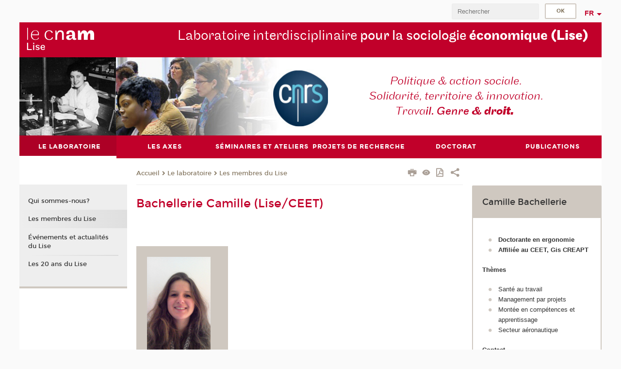

--- FILE ---
content_type: text/html;charset=UTF-8
request_url: https://lise-cnrs.cnam.fr/le-laboratoire/les-membres-du-lise/bachellerie-camille-lise-ceet--1041715.kjsp?RH=1383922160533
body_size: 7533
content:


















<!DOCTYPE html>
<!--[if IE 8]> <html class="ie8 oldie no-js" xmlns="http://www.w3.org/1999/xhtml" lang="fr" xml:lang="fr"> <![endif]-->
<!--[if gt IE 8]><!--> <html class="no-js" xmlns="http://www.w3.org/1999/xhtml" lang="fr" xml:lang="fr"> <!--<![endif]-->
<head>
    <meta name="viewport" content="width=device-width, initial-scale=1.0" />
    















        <meta itemprop="description" content="" />
        <meta property="og:description" content="" />
        <meta itemprop="name" content="Bachellerie&#x20;Camille&#x20;&#x28;Lise&#x2f;CEET&#x29;" />
        <meta property="og:title" content="Bachellerie&#x20;Camille&#x20;&#x28;Lise&#x2f;CEET&#x29;" />
        <meta property="og:site_name" content="Lise" />
        <meta property="og:type" content="article" />
        <meta property="og:url" content="https://lise-cnrs.cnam.fr/le-laboratoire/les-membres-du-lise/bachellerie-camille-lise-ceet--1041715.kjsp?RH=1382616075914" />
        <meta itemprop="image" content="https://lise-cnrs.cnam.fr/uas/alias155/LOGO/logos-lise-2xres.png" />
        <meta property="og:image" content="https://lise-cnrs.cnam.fr/uas/alias155/LOGO/logos-lise-2xres.png" />
<meta http-equiv="content-type" content="text/html; charset=utf-8" />
<title>Bachellerie Camille (Lise/CEET) | Lise | Cnam</title><link rel="canonical" href="https://lise-cnrs.cnam.fr/le-laboratoire/les-membres-du-lise/bachellerie-camille-lise-ceet--1041715.kjsp" /><link rel="shortcut icon" type="image/x-icon" href="https://lise-cnrs.cnam.fr/jsp/images/favicon.ico" />
<link rel="icon" type="image/png" href="https://lise-cnrs.cnam.fr/jsp/images/favicon.png" />
<meta http-equiv="pragma" content="no-cache" />

<link rel="schema.DC" href="http://purl.org/dc/elements/1.1/" />
<meta name="DC.Title" content="Bachellerie&#x20;Camille&#x20;&#x28;Lise&#x2f;CEET&#x29;&#x20;&#x7c;&#x20;Lise&#x20;&#x7c;&#x20;Cnam" />
<meta name="DC.Creator" content="Cnam" />
<meta name="DC.Subject" lang="fr-FR" content="" />
<meta name="DC.Description" lang="fr-FR" content="" />
<meta name="DC.Publisher" content="Cnam" />
<meta name="DC.Date.created" scheme="W3CDTF" content="20181207 15:34:16.0" />
<meta name="DC.Date.modified" scheme="W3CDTF" content="20190123 16:46:40.0" />
<meta name="DC.Language" scheme="RFC3066" content="fr-FR" />
<meta name="DC.Rights" content="Copyright &copy;Conservatoire national des arts et métiers" />

<meta name="author" lang="fr_FR" content="Cnam" />
<meta name="keywords" content="" />
<meta name="description" content="" />
<meta name="Date-Creation-yyyymmdd" content="20181207 15:34:16.0" />
<meta name="Date-Revision-yyyymmdd" content="20190123 16:46:40.0" />
<meta name="copyright" content="Copyright &copy;Conservatoire national des arts et métiers" />
<meta name="reply-to" content="cms@cnam.fr" />
<meta name="category" content="Internet" />

    <meta name="robots" content="index, follow" />

<meta name="distribution" content="global" />
<meta name="identifier-url" content="https://lise-cnrs.cnam.fr/" />
<meta name="resource-type" content="document" />
<meta name="expires" content="-1" />
<meta name="Generator" content="" />
<meta name="Formatter" content="" />
    
    <link rel="start" title="Accueil" href="https://lise-cnrs.cnam.fr/" />
    
    <link rel="alternate" type="application/rss+xml" title="Fil RSS des dix dernières actualités" href="https://lise-cnrs.cnam.fr/adminsite/webservices/export_rss.jsp?NOMBRE=10&amp;CODE_RUBRIQUE=1322147146383&amp;LANGUE=0" />

    <link rel="stylesheet" type="text/css" media="screen" href="https://lise-cnrs.cnam.fr/jsp/styles/fonts/icones/IcoMoon.css" />
    <link rel="stylesheet" type="text/css" media="screen" href="https://lise-cnrs.cnam.fr/jsp/styles/fonts.css" />
    <link rel="stylesheet" type="text/css" media="screen" href="https://lise-cnrs.cnam.fr/jsp/styles/extension-galerie.css" />
    <!--[if lte IE 8]>
    <link rel="stylesheet" type="text/css" media="screen" href="https://lise-cnrs.cnam.fr/jsp/styles/all-old-ie.css" />
    <script>'header|footer|main|article|section|audio|video|source'.replace(/\w+/g,function(t){document.createElement(t)})</script>
    <script type="text/javascript" src="https://lise-cnrs.cnam.fr/adminsite/scripts/libs/ie8-shims.js"></script>
    <![endif]-->
    <!--[if gt IE 8]><!-->
    <link rel="stylesheet" type="text/css" media="screen" href="https://lise-cnrs.cnam.fr/jsp/styles/screen.css" />
    <!--<![endif]-->
    <link rel="stylesheet" type="text/css" media="screen" href="https://lise-cnrs.cnam.fr/wro/jQueryCSS/7bd5832b3be32ce6eeeab7c3f97decf8cb618101.css"/>
    <link rel="stylesheet" type="text/css" media="print" href="https://lise-cnrs.cnam.fr/wro/styles-print/6bb61dd7e6436be9da16491d333d5fc1c0c6716a.css"/>
    <link rel="stylesheet" type="text/css" media="screen" href="https://lise-cnrs.cnam.fr/wro/styles/eb57c25ff0ffddc60fdc7550a2ba2ba683ce697a.css"/>
    










<style type="text/css" media="screen">

	#menu_principal>li{
		
		width:16.66%;
	}


/*  remplacer par variable bandeau (de site) usine à sites */

	@media screen and (min-width: 50em) {.ligne_1 > .colonne_1 {
				width : 30%;
			}.ligne_1 > .colonne_2 {
				width : 70%;
			}.ligne_2 > .colonne_1 {
				width : 100%;
			}.ligne_3 > .colonne_1 {
				width : 100%;
			}
	}.ie8 .ligne_1 > .colonne_1 {
			width : 30%;
		}.ie8 .ligne_1 > .colonne_2 {
			width : 70%;
		}.ie8 .ligne_2 > .colonne_1 {
			width : 100%;
		}.ie8 .ligne_3 > .colonne_1 {
			width : 100%;
		}
</style>


    

    <script type="text/javascript">
        var html = document.getElementsByTagName('html')[0];
        html.className = html.className.replace('no-js', 'js');
    </script>
    

    
    
    <script type="text/javascript" src="https://lise-cnrs.cnam.fr/adminsite/fcktoolbox/fckeditor/fckeditor.js"></script>
    <script type="text/javascript" src="https://lise-cnrs.cnam.fr/wro/scripts/717a17b0cdcdc1d468fbeedba4cdddfccb9e6da5.js"></script>

    



<!-- Matomo Script A-->
<script>
    var _paq = window._paq = window._paq || [];
    /* tracker methods like "setCustomDimension" should be called before "trackPageView" */
    _paq.push(['trackPageView']);
    _paq.push(['enableLinkTracking']);
    (function () {
        var u = "https://pascal.cnam.fr/";
        _paq.push(['setTrackerUrl', u + 'matomo.php']);
        _paq.push(['setSiteId', '46']);
        var d = document, g = d.createElement('script'), s = d.getElementsByTagName('script')[0];
        g.async = true;
        g.src = u + 'matomo.js';
        s.parentNode.insertBefore(g, s);
    })();
</script>
<!-- End Matomo Code -->



</head>
<body id="body" class="fiche pagelibre consultation">







<header>
	<div id="header_deco">
	    <div id="bandeau_outils">
	    	 <button id="menu-principal-bouton" class="plier-deplier__bouton" aria-expanded="false">
                <span class="css-icon-menu"></span>
                <span class="icon-libelle">Menu</span>
            </button>
		    <p id="liens_evitement">
		        <a href="#avec_nav_avec_encadres">Contenu</a> |
		        <a href="#menu_principal">Navigation</a> |
		        <a href="#acces_directs">Accès directs</a>  |
		        <a href="#connexion">Connexion</a>
		    </p>
		    






		    
		    	






		    
		    






		    






		    









<div id="recherche-simple" class="plier-deplier">
        <div class="recherche-simple-Top">
	        <form class="form-recherche-simple-Top"  action="/servlet/com.jsbsoft.jtf.core.SG?EXT=cnam&amp;PROC=RECHERCHE_SIMPLE&amp;ACTION=RECHERCHE&amp;RF=1382616075914&amp;RH=1382616075914&amp;ID_REQ=1768996650024" method="post">
	            <input type="hidden" name="#ECRAN_LOGIQUE#" value="RECHERCHE" />
	            <input type="hidden" name="ACTION" value="VALIDER" />
	            <input type="hidden" name="LANGUE_SEARCH" value="0" />
	            <input type="hidden" name="CODE_RUBRIQUE" value="1322147146383" />
	            <input type="hidden" name="SITE_CLOISONNE" value="1" />
	            <input type="hidden" name="CODE_SITE_DISTANT" value="" />
	            <input type="hidden" name="SEARCH_SOUSRUBRIQUES" value="true" />
	            <input type="hidden" name="SEARCH_EXCLUSIONOBJET" value="" />
	            <input type="hidden" name="RH" value="1382616075914" />
	            <input type="hidden" name="OBJET" value="TOUS" />
	            <label for="MOTS_CLEFS">Recherche</label>
	            <input name="QUERY" role="search" type="text" id="MOTS_CLEFS" value="" placeholder="Rechercher" title="Rechercher par mots-clés" />
	            <input type="submit" value="ok" />
	            
	        </form>
    </div><!-- .plier-deplier__contenu -->
</div><!-- #recherche-simple .plier-deplier -->

		    







<div id="versions" class="plier-deplier">
        <button class="plier-deplier__bouton versions__item" aria-expanded="false">fr</button>
        <div class="plier-deplier__contenu plier-deplier__contenu--clos">
	        <div><!--
	        --><ul><!----><li class="versions__item versions_en"  lang="en"><a href="https://www.cnam.eu/site-en/" hreflang="en">
	                        en
	                      </a></li><!----></ul><!--
	    --></div><!-- 
       --></div><!-- .plier-deplier__contenu -->
    </div><!-- #versions -->
    
	    </div> <!-- #bandeau_outils -->
		
	    <div id="banniere">
	   		











<div class="banniere clearfix" role="banner">
		<div class="banniere__logo-structure">
	            <a href="https://lise-cnrs.cnam.fr/lise-laboratoire-interdisciplinaire-pour-la-sociologie-economique/" class="banniere__logo" title="Retour à la page d'accueil">
					<img src="/uas/alias155/LOGO/logos-lise-2xres.png" alt="logo-Lise" title="Retour à la page d'accueil" />
	            </a>

			
		</div>
		
         
        	<a href="https://lise-cnrs.cnam.fr/" class="banniere__intitule" title="Retour à l’accueil du site"><!-- 
	        	
	        		--><span class="fragment_0">Laboratoire interdisciplinaire </span><!--
	        		
	        		--><span class="fragment_1">pour la sociologie </span><!--
	        		
	        		--><span class="fragment_2">économique </span><!--
	        		
	        		--><span class="fragment_3">(Lise)</span><!--
	        		
        	 --></a>
       
</div><!-- .banniere -->
	    </div>
	    
		     <a id="bandeau" href="https://lise-cnrs.cnam.fr/">
		   		




	<div class="bandeau__fragmente clearfix">
		<!-- Images -->
		<div class="bandeau__fragmente-images">
			<!-- les <img> sont en visibility hidden pour maintenir le ratio de largeur de l'image sur le div parent, qui est ensuite rempli avec le background cover -->
			
				<div class="effet8">
					<div class="itemwrap">
						<div class="bandeau__fragmente-image bandeau__fragmente-image-1 effetIn1" style="background-image:url('/uas/alias155/NOM_PROPRIETE_BANDEAU_IMAGE_1/lise2-petit.jpeg')">				
							<img src="/uas/alias155/NOM_PROPRIETE_BANDEAU_IMAGE_1/lise2-petit.jpeg">
						</div>
					</div>
				</div>
			
			
				<div class="effet16">
					<div class="itemwrap">
						<div class="bandeau__fragmente-image bandeau__fragmente-image-2 effetIn1" style="background-image:url('/uas/alias155/NOM_PROPRIETE_BANDEAU_IMAGE_2/lise-grand-alt.jpg')">				
							<img src="/uas/alias155/NOM_PROPRIETE_BANDEAU_IMAGE_2/lise-grand-alt.jpg">
						</div>
					</div>
				</div>
			
		</div>
		
		<!-- Message-->
		<div class="bandeau__fragmente-message effet12"><div class="itemwrap"><div class="bandeau__fragmente-message-effet effetIn2"><!--
			
		       		--><span class="fragment_0">Politique & action sociale. <br />Solidarité, territoire & innovation. <br />Trava</span><!--
		       		
		       		--><span class="fragment_1">il. Genre</span><!--
		       		
		       		--><span class="fragment_2"> & dro</span><!--
		       		
		       		--><span class="fragment_3">it.</span><!--
		       		
		--><span class="typewritterEffect">&nbsp;</span></div></div></div>
	</div>


		    </a>
		
	    <div id="menu" role="navigation" aria-expanded="false">
	        








    <ul id="menu_principal" class="menu_principal--riche mobile-menu__level js-mobile-menu__level"><!--
	            --><li class="menu_principal-actif  mobile-menu__item js-mobile-menu__item">
	            
	            <a href="https://lise-cnrs.cnam.fr/le-laboratoire/" class="js-menu-link type_rubrique_0001" aria-expanded="false"><span>Le laboratoire</span></a>
	            
		            <div class="plier-deplier__contenu plier-deplier__contenu--clos mobile-menu__level js-mobile-menu__level ">
	                   <div class="menu_principal__col">
		                    <ul><!-- 
		                     	
		                     	--><li class="menu_principal-titre-actif  mobile-menu__level__titre">
			                        <a href="https://lise-cnrs.cnam.fr/le-laboratoire/">
				                        
			            					Qui sommes-nous?
			            				
			                        </a>
			                    </li><!--
		                        --><li class=" mobile-menu__item js-mobile-menu__item">
		                            <a href="https://lise-cnrs.cnam.fr/le-laboratoire/les-membres-du-lise/" class="type_rubrique_0001">Les membres du Lise</a>
			                        
		                        </li><!--
		                        --><li class="menu_principal-actif  mobile-menu__item js-mobile-menu__item">
		                            <a href="https://lise-cnrs.cnam.fr/le-laboratoire/evenements-et-actualites-du-lise/" class="type_rubrique_0001">Événements et actualités du Lise</a>
			                        
		                        </li><!--
		                        --><li class=" mobile-menu__item js-mobile-menu__item">
		                            <a href="https://lise-cnrs.cnam.fr/le-laboratoire/les-20-ans-du-lise/" class="type_rubrique_0001">Les 20 ans du Lise</a>
			                        
		                        </li><!--
		                    --></ul>
	                   </div>
	                    
		           </div>
	           
	          </li><!-- 
	            --><li class=" mobile-menu__item js-mobile-menu__item">
	            
	            <a href="https://lise-cnrs.cnam.fr/les-axes/" class="js-menu-link type_rubrique_0001" aria-expanded="false"><span>Les axes</span></a>
	            
		            <div class="plier-deplier__contenu plier-deplier__contenu--clos mobile-menu__level js-mobile-menu__level ">
	                   <div class="menu_principal__col">
		                    <ul><!-- 
		                     	
		                     	--><li class=" mobile-menu__level__titre">
			                        <a href="https://lise-cnrs.cnam.fr/les-axes/">
				                        
			            					Les axes de recherche du Lise 
			            				
			                        </a>
			                    </li><!--
		                        --><li class=" mobile-menu__item js-mobile-menu__item">
		                            <a href="https://lise-cnrs.cnam.fr/les-axes/l-axe-pass/" class="type_rubrique_0001">L'axe PASS</a>
			                        
		                        </li><!--
		                        --><li class=" mobile-menu__item js-mobile-menu__item">
		                            <a href="https://lise-cnrs.cnam.fr/les-axes/l-axe-travail/" class="type_rubrique_0001">L'axe Travail</a>
			                        
		                        </li><!--
		                        --><li class=" mobile-menu__item js-mobile-menu__item">
		                            <a href="https://lise-cnrs.cnam.fr/les-axes/l-axe-g2d/" class="type_rubrique_0001">L'axe G2D</a>
			                        
		                        </li><!--
		                    --></ul>
	                   </div>
	                    
		           </div>
	           
	          </li><!-- 
	            --><li class=" mobile-menu__item js-mobile-menu__item">
	            
	            <a href="https://lise-cnrs.cnam.fr/seminaires-et-ateliers/" class="js-menu-link type_rubrique_0001" aria-expanded="false"><span>Séminaires et ateliers</span></a>
	            
	          </li><!-- 
	            --><li class=" mobile-menu__item js-mobile-menu__item">
	            
	            <a href="https://lise-cnrs.cnam.fr/projets-de-recherche/" class="js-menu-link type_rubrique_0001" aria-expanded="false"><span>Projets de recherche</span></a>
	            
		            <div class="plier-deplier__contenu plier-deplier__contenu--clos mobile-menu__level js-mobile-menu__level ">
	                   <div class="menu_principal__col">
		                    <ul><!-- 
		                     	
		                     	--><li class=" mobile-menu__level__titre">
			                        <a href="https://lise-cnrs.cnam.fr/projets-de-recherche/">
				                        
			            					Projets de recherche
			            				
			                        </a>
			                    </li><!--
		                        --><li class=" mobile-menu__item js-mobile-menu__item">
		                            <a href="https://lise-cnrs.cnam.fr/projets-de-recherche/anr/" class="type_rubrique_0001">ANR</a>
			                        
		                        </li><!--
		                        --><li class=" mobile-menu__item js-mobile-menu__item">
		                            <a href="https://lise-cnrs.cnam.fr/projets-de-recherche/conventions/" class="type_rubrique_0001">Conventions</a>
			                        
		                        </li><!--
		                        --><li class=" mobile-menu__item js-mobile-menu__item">
		                            <a href="https://lise-cnrs.cnam.fr/projets-de-recherche/cifre/" class="type_rubrique_0001">Cifre</a>
			                        
		                        </li><!--
		                        --><li class=" mobile-menu__item js-mobile-menu__item">
		                            <a href="https://lise-cnrs.cnam.fr/projets-de-recherche/investissements-d-avenir/" class="type_rubrique_0001">Investissements d'avenir</a>
			                        
		                        </li><!--
		                        --><li class=" mobile-menu__item js-mobile-menu__item">
		                            <a href="https://lise-cnrs.cnam.fr/projets-de-recherche/programmes-emergents/" class="type_rubrique_0001">Programmes émergents</a>
			                        
		                        </li><!--
		                        --><li class=" mobile-menu__item js-mobile-menu__item">
		                            <a href="https://lise-cnrs.cnam.fr/projets-de-recherche/projets-ethno-videographiques/" class="type_rubrique_0001">Projets ethno-vidéographiques</a>
			                        
		                        </li><!--
		                        --><li class=" mobile-menu__item js-mobile-menu__item">
		                            <a href="https://lise-cnrs.cnam.fr/projets-de-recherche/projets-clos/" class="type_rubrique_0001">Projets Clos</a>
			                        
		                        </li><!--
		                    --></ul>
	                   </div>
	                    
		           </div>
	           
	          </li><!-- 
	            --><li class=" mobile-menu__item js-mobile-menu__item">
	            
	            <a href="https://lise-cnrs.cnam.fr/doctorat/" class="js-menu-link type_rubrique_0001" aria-expanded="false"><span>Doctorat</span></a>
	            
	          </li><!-- 
	            --><li class=" mobile-menu__item js-mobile-menu__item">
	            
	            <a href="https://lise-cnrs.cnam.fr/publications/" class="js-menu-link type_rubrique_0001" aria-expanded="false"><span>Publications</span></a>
	            
		            <div class="plier-deplier__contenu plier-deplier__contenu--clos mobile-menu__level js-mobile-menu__level ">
	                   <div class="menu_principal__col">
		                    <ul><!-- 
		                     	
		                     	--><li class=" mobile-menu__level__titre">
			                        <a href="https://lise-cnrs.cnam.fr/publications/">
				                        
			            					Publications
			            				
			                        </a>
			                    </li><!--
		                        --><li class=" mobile-menu__item js-mobile-menu__item">
		                            <a href="https://lise-cnrs.cnam.fr/publications/hal-archive-ouverte/" class="type_rubrique_0001">HAL - Archive ouverte</a>
			                        
		                        </li><!--
		                        --><li class=" mobile-menu__item js-mobile-menu__item">
		                            <a href="https://lise-cnrs.cnam.fr/publications/les-cahiers-du-lise/" class="type_rubrique_0001">Les Cahiers du Lise</a>
			                        
		                        </li><!--
		                        --><li class=" mobile-menu__item js-mobile-menu__item">
		                            <a href="https://lise-cnrs.cnam.fr/publications/rapports-de-recherche/" class="type_rubrique_0001">Rapports de recherche</a>
			                        
		                        </li><!--
		                        --><li class=" mobile-menu__item js-mobile-menu__item">
		                            <a href="https://lise-cnrs.cnam.fr/publications/blog/" class="type_rubrique_0001">Blog</a>
			                        
		                        </li><!--
		                    --></ul>
	                   </div>
	                    
		           </div>
	           
	          </li><!-- 
    --></ul><!-- #menu_principal -->
	        <div class="separateur"></div>
	    </div> <!-- #menu -->
    </div>
</header>

<main id="page">
    <div id="page_deco">
        <div id="contenu-encadres">
            <div id="avec_nav_avec_encadres" class="contenu" role="main">
                
                    <div class="contenu__outils clearfix">
	                    















<p id="fil_ariane"><a href='https://lise-cnrs.cnam.fr'><span>Accueil</span></a><span class='icon icon-chevron_right'></span><a href="https://lise-cnrs.cnam.fr/le-laboratoire/">Le laboratoire</a><span class='icon icon-chevron_right'></span><a href="https://lise-cnrs.cnam.fr/le-laboratoire/les-membres-du-lise/">Les membres du Lise</a></p>
            <p class="fil_ariane__position"></p>

	                    











<ul class="actions-fiche">

<!--  <li class="actions-fiche__item actions-fiche__item--panier"> -->

<!-- 		 <input type="hidden" id="isPresentPanier" name="isPresentPanier" value="false" /> -->




<!--     </li> -->
    
    <li class="actions-fiche__item actions-fiche__item--print">
        <button title="Imprimer" onclick="window.print(); return false;"><span aria-hidden="true" class="icon icon-print"></span><span class="actions-fiche__libelle">Imprimer</span></button>
    </li>
    <li class="actions-fiche__item actions-fiche__item--print">
        <a href="/le-laboratoire/les-membres-du-lise/bachellerie-camille-lise-ceet--1041715.kjsp?RH=1383922160533&versiontexte=true" title="Version texte" target="_blank"><span aria-hidden="true" class="icon icon-eye2"></span></a>
    </li>
    
	
	<li class="actions-fiche__item actions-fiche__item--pdf">
		<a title="Version PDF" href="https://lise-cnrs.cnam.fr/le-laboratoire/les-membres-du-lise/bachellerie-camille-lise-ceet--1041715.kjsp?RH=1382616075914&amp;toPdf=true" rel="nofollow">
			<span aria-hidden="true" class="icon icon-file-pdf-o"></span>
			<span class="actions-fiche__libelle">Version PDF</span>
		</a>
	</li>
	
    <li class="actions-fiche__item plier-deplier actions-fiche__item--share">
        <button class="plier-deplier__bouton" aria-expanded="false" title="Partager"><span aria-hidden="true" class="icon icon-share"></span><span class="actions-fiche__libelle">Partager</span></button>
        <div class="plier-deplier__contenu plier-deplier__contenu--clos partage-reseauxsociaux">
            <span>Partager cette page</span>
            <ul><!----><li class="partage-reseauxsociaux__item partage-reseauxsociaux__item--facebook">
                        <a href="https://www.facebook.com/sharer/sharer.php?s=100&u=https://lise-cnrs.cnam.fr/le-laboratoire/les-membres-du-lise/bachellerie-camille-lise-ceet--1041715.kjsp?RH=1382616075914" title="Facebook">
                            <span aria-hidden="true" class="icon icon-facebook"></span>
                            <span class="actions-fiche__libelle">Facebook</span>
                        </a>
                    </li><!----><li class="partage-reseauxsociaux__item partage-reseauxsociaux__item--twitter">
                        <a href="https://twitter.com/intent/tweet?url=https%3A%2F%2Flise-cnrs.cnam.fr%2Fle-laboratoire%2Fles-membres-du-lise%2Fbachellerie-camille-lise-ceet--1041715.kjsp%3FRH%3D1382616075914&via=lecnam&text=Bachellerie+Camille+%28Lise%2FCEET%29" title="Twitter">
                            <span aria-hidden="true" class="icon icon-twitter"></span>
                            <span class="actions-fiche__libelle">Twitter</span>
                        </a>
                    </li><!----><li class="partage-reseauxsociaux__item partage-reseauxsociaux__item--linkedin">
                        <a href="https://www.linkedin.com/shareArticle?mini=true&url=https://lise-cnrs.cnam.fr/le-laboratoire/les-membres-du-lise/bachellerie-camille-lise-ceet--1041715.kjsp?RH=1382616075914" title="Linkedin">
                            <span aria-hidden="true" class="icon icon-linkedin"></span>
                            <span class="actions-fiche__libelle">Linkedin</span>
                        </a>
                    </li><!----></ul>
        </div>
    </li></ul><!-- .actions-fiche -->

                    </div>
                    
                    
                        <h1>Bachellerie Camille (Lise/CEET)</h1>
                    




<div class="ligne_1"><div class="colonne_1">
                <div class="colonne_deco"><div class="paragraphe--0"><div class="paragraphe__contenu--0 toolbox">
                                <p style="text-align: center;"></p>
                            </div><!-- .paragraphe__contenu--0 .toolbox -->
                        </div><!-- paragraphe--0 --><div class="paragraphe--2"><div class="paragraphe__contenu--2 toolbox">
                                <img alt="Photo id C. Bachellerie " src="https://lise-cnrs.cnam.fr/medias/photo/photo-d-identite-c-bachellerie_1547730709317-jpg?ID_FICHE=1100344" style="margin: 0px; float: none;" title="Photo id C. Bachellerie "><p></p>
                            </div><!-- .paragraphe__contenu--2 .toolbox -->
                        </div><!-- paragraphe--2 --></div><!-- colonne_deco -->
            </div><!-- .colonne_1 --><div class="colonne_2">
                <div class="colonne_deco"><div class="paragraphe--0"><div class="paragraphe__contenu--0 toolbox">
                                <p></p>

<p></p>
                            </div><!-- .paragraphe__contenu--0 .toolbox -->
                        </div><!-- paragraphe--0 --></div><!-- colonne_deco -->
            </div><!-- .colonne_2 --></div><!-- .ligne_1 --><div class="ligne_2"><div class="colonne_1">
                <div class="colonne_deco"><div class="paragraphe--0"><div class="paragraphe__contenu--0 toolbox">
                                <p><strong>Camille Bachellerie </strong>est doctorante sous la direction de <a class="lien_interne" href="https://lise-cnrs.cnam.fr" title="Corinne Gaudart">Corinne Gaudart</a> et co-encadrée par Johann Petit. Elle est membre du Lise depuis octobre 2018. Sa thèse s'intitule "Le rôle des encadrants de proximité dans la construction des parcours professionnels à travers l’articulation de diverses temporalités".<br>
L’objectif de la thèse est d’investir l’activité de travail des encadrants de proximité dans un contexte de management par projets, et à travers cette analyse, de saisir l’articulation des différentes temporalités régissant ces organisations de travail par les encadrants et la façon dont cette articulation est la condition de la construction des parcours professionnels.</p>
                            </div><!-- .paragraphe__contenu--0 .toolbox -->
                        </div><!-- paragraphe--0 --></div><!-- colonne_deco -->
            </div><!-- .colonne_1 --></div><!-- .ligne_2 --><div class="ligne_3"><div class="colonne_1">
                <div class="colonne_deco"></div><!-- colonne_deco -->
            </div><!-- .colonne_1 --></div><!-- .ligne_3 -->




            </div> <!-- .contenu -->
            









<div id="encadres" role="complementary">
        
        














        













	<div class="encadre encadre_fiche encadre--1"><h2 class="encadre__titre--1">
				 Camille Bachellerie
				
			</h2><div class="encadre_contenu encadre__contenu--1">
				
&nbsp;
<ul>
	<li><strong>Doctorante en ergonomie</strong></li>
	<li><strong>Affiliée au CEET, Gis CREAPT</strong></li>
</ul>

<p><strong>Thèmes</strong></p>

<ul>
	<li>Santé au travail</li>
	<li>Management par projets</li>
	<li>Montée en compétences et apprentissage</li>
	<li>Secteur aéronautique</li>
</ul>

<p></p>

<p><strong>Contact</strong><br>
<strong>LISE</strong> - CNAM<br>
1LAB40<br>
2, rue Conté<br>
75003 Paris</p>

<p><strong>Centre d'études de l'emploi et du travail (CEET)</strong> - CNAM<br>
29, promenade Michel Simon<br>
93166 Noisy-le-Grand<br>
<br>
<br>
<strong>Mail</strong><br>
<a class="mailto" href="mailto:camille%2Ebachellerie%40lecnam%2Enet?Subject=&amp;body=" title="camille.bachellerie@lecnam.net">camille.bachellerie@lecnam.net</a></p>

<p></p>
			</div><!-- .encadre_contenu .encadre__contenu -->
		
	</div><!-- .encadre_fiche .encadre -->


        














        














        













</div><!-- #encadres -->

            </div><!-- #contenu-encadres -->
                <div id="navigation" role="navigation">
                    <h2 class="menu_secondaireStyle">Dans la même rubrique</h2>
                    












<ul id="menu_secondaire">
        	
        		<li><a href="https://lise-cnrs.cnam.fr/le-laboratoire/">Qui sommes-nous?</a></li>
        	
            <li class="menu_secondaire-actif">
                  <a href="https://lise-cnrs.cnam.fr/le-laboratoire/les-membres-du-lise/" class="type_rubrique_0001">Les membres du Lise</a></li><li >
                  <a href="https://lise-cnrs.cnam.fr/le-laboratoire/evenements-et-actualites-du-lise/" class="type_rubrique_0001">Événements et actualités du Lise</a></li><li >
                  <a href="https://lise-cnrs.cnam.fr/le-laboratoire/les-20-ans-du-lise/" class="type_rubrique_0001">Les 20 ans du Lise</a></li></ul><!-- #menu_secondaire -->
                </div><!-- #navigation -->
            </div><!-- #page_deco -->
            <div class="separateur"></div>
        </main> <!-- #page -->

        <footer id="pied_deco">
        	<div class="pied_element_mobile">
	        	






			    






			    






        	</div>
        	<div class="reseauxSociauxMobile"> 






			</div>
        	




<ul id="menu_pied_page"><!----><li><a href="https://lise-cnrs.cnam.fr/infos-legales/">Infos légales</a></li><!----><li><a href="https://lise-cnrs.cnam.fr/contacts/">Contacts</a></li><!----><li><a href="https://lise-cnrs.cnam.fr/bibliotheque/">Bibliothèque</a></li><!----><li><a href="https://lise-cnrs.cnam.fr/plan-de-site/">Plan de site</a></li><!----><li><a href="https://lise-cnrs.cnam.fr/accessibilite-non-conforme/">Accessibilité: non conforme</a></li><!----></ul><!-- #menu_pied_page -->

            <div id="pied_page" class="no-infos-pied-page" role="contentinfo"><!-- 
                  --><div id="plan__pied_page"> 
                 	









    <div class="plan-site">
        <ul class="plan-site__1"><!-- 
          --><li class="plan-site__1_item">
               <a href="https://lise-cnrs.cnam.fr/le-laboratoire/">Le laboratoire</a>
	           
	               <ul class="plan-site__2">
		                   <li class="plan-site__2_item">
			               		<a href="https://lise-cnrs.cnam.fr/le-laboratoire/les-membres-du-lise/">Les membres du Lise</a>
		                   </li>
		                   <li class="plan-site__2_item">
			               		<a href="https://lise-cnrs.cnam.fr/le-laboratoire/evenements-et-actualites-du-lise/">Événements et actualités du Lise</a>
		                   </li>
		                   <li class="plan-site__2_item">
			               		<a href="https://lise-cnrs.cnam.fr/le-laboratoire/les-20-ans-du-lise/">Les 20 ans du Lise</a>
		                   </li>
	               </ul>
            </li><!--
          --><li class="plan-site__1_item">
               <a href="https://lise-cnrs.cnam.fr/les-axes/">Les axes</a>
	           
	               <ul class="plan-site__2">
		                   <li class="plan-site__2_item">
			               		<a href="https://lise-cnrs.cnam.fr/les-axes/l-axe-pass/">L'axe PASS</a>
		                   </li>
		                   <li class="plan-site__2_item">
			               		<a href="https://lise-cnrs.cnam.fr/les-axes/l-axe-travail/">L'axe Travail</a>
		                   </li>
		                   <li class="plan-site__2_item">
			               		<a href="https://lise-cnrs.cnam.fr/les-axes/l-axe-g2d/">L'axe G2D</a>
		                   </li>
	               </ul>
            </li><!--
          --><li class="plan-site__1_item">
               <a href="https://lise-cnrs.cnam.fr/seminaires-et-ateliers/">Séminaires et ateliers</a>
	           
            </li><!--
          --><li class="plan-site__1_item">
               <a href="https://lise-cnrs.cnam.fr/projets-de-recherche/">Projets de recherche</a>
	           
	               <ul class="plan-site__2">
		                   <li class="plan-site__2_item">
			               		<a href="https://lise-cnrs.cnam.fr/projets-de-recherche/anr/">ANR</a>
		                   </li>
		                   <li class="plan-site__2_item">
			               		<a href="https://lise-cnrs.cnam.fr/projets-de-recherche/conventions/">Conventions</a>
		                   </li>
		                   <li class="plan-site__2_item">
			               		<a href="https://lise-cnrs.cnam.fr/projets-de-recherche/cifre/">Cifre</a>
		                   </li>
		                   <li class="plan-site__2_item">
			               		<a href="https://lise-cnrs.cnam.fr/projets-de-recherche/investissements-d-avenir/">Investissements d'avenir</a>
		                   </li>
		                   <li class="plan-site__2_item">
			               		<a href="https://lise-cnrs.cnam.fr/projets-de-recherche/programmes-emergents/">Programmes émergents</a>
		                   </li>
		                   <li class="plan-site__2_item">
			               		<a href="https://lise-cnrs.cnam.fr/projets-de-recherche/projets-ethno-videographiques/">Projets ethno-vidéographiques</a>
		                   </li>
		                   <li class="plan-site__2_item">
			               		<a href="https://lise-cnrs.cnam.fr/projets-de-recherche/projets-clos/">Projets Clos</a>
		                   </li>
	               </ul>
            </li><!--
          --><li class="plan-site__1_item">
               <a href="https://lise-cnrs.cnam.fr/doctorat/">Doctorat</a>
	           
            </li><!--
          --><li class="plan-site__1_item">
               <a href="https://lise-cnrs.cnam.fr/publications/">Publications</a>
	           
	               <ul class="plan-site__2">
		                   <li class="plan-site__2_item">
			               		<a href="https://lise-cnrs.cnam.fr/publications/hal-archive-ouverte/">HAL - Archive ouverte</a>
		                   </li>
		                   <li class="plan-site__2_item">
			               		<a href="https://lise-cnrs.cnam.fr/publications/les-cahiers-du-lise/">Les Cahiers du Lise</a>
		                   </li>
		                   <li class="plan-site__2_item">
			               		<a href="https://lise-cnrs.cnam.fr/publications/rapports-de-recherche/">Rapports de recherche</a>
		                   </li>
		                   <li class="plan-site__2_item">
			               		<a href="https://lise-cnrs.cnam.fr/publications/blog/">Blog</a>
		                   </li>
	               </ul>
            </li><!--
        --></ul>
    </div>
                 </div><!-- 
                  --><div id="info__pied_page" class="">
                 	<div class="reseauxSociauxGrandEcran">





</div>
                 	





                 </div><!-- 
                 --><span id="haut_page"><span aria-hidden="true" class="icon icon-arrow-up"></span><a href="#body"><span class="icon-libelle">Haut de page</span></a></span><!-- 
             --></div><!-- #pied_page -->
             <div id="connexion__pied_page">
             	










	<a href="/servlet/com.jsbsoft.jtf.core.SG?PROC=IDENTIFICATION_FRONT&ACTION=CONNECTER&URL_REDIRECT=%2Fle-laboratoire%2Fles-membres-du-lise%2Fbachellerie-camille-lise-ceet--1041715.kjsp%3FRH%3D1383922160533" class="connexion__pied_page__connexion">Konnexion</a>

             </div>
            

        </footer> <!-- #pied_deco -->

        
        <a class="url-fiche" href="https://lise-cnrs.cnam.fr/le-laboratoire/les-membres-du-lise/bachellerie-camille-lise-ceet--1041715.kjsp?RH=1382616075914">https://lise-cnrs.cnam.fr/le-laboratoire/les-membres-du-lise/bachellerie-camille-lise-ceet--1041715.kjsp?RH=1382616075914</a>

		<script type="text/javascript" src="https://lise-cnrs.cnam.fr/wro/scriptsFo_fr_FR/3a56eb39af7beb2cf5f06ab913fb0407cb429170.js"></script>

        

		<script type="text/javascript">
			
		
			
		

</script>

















</body>
</html>

